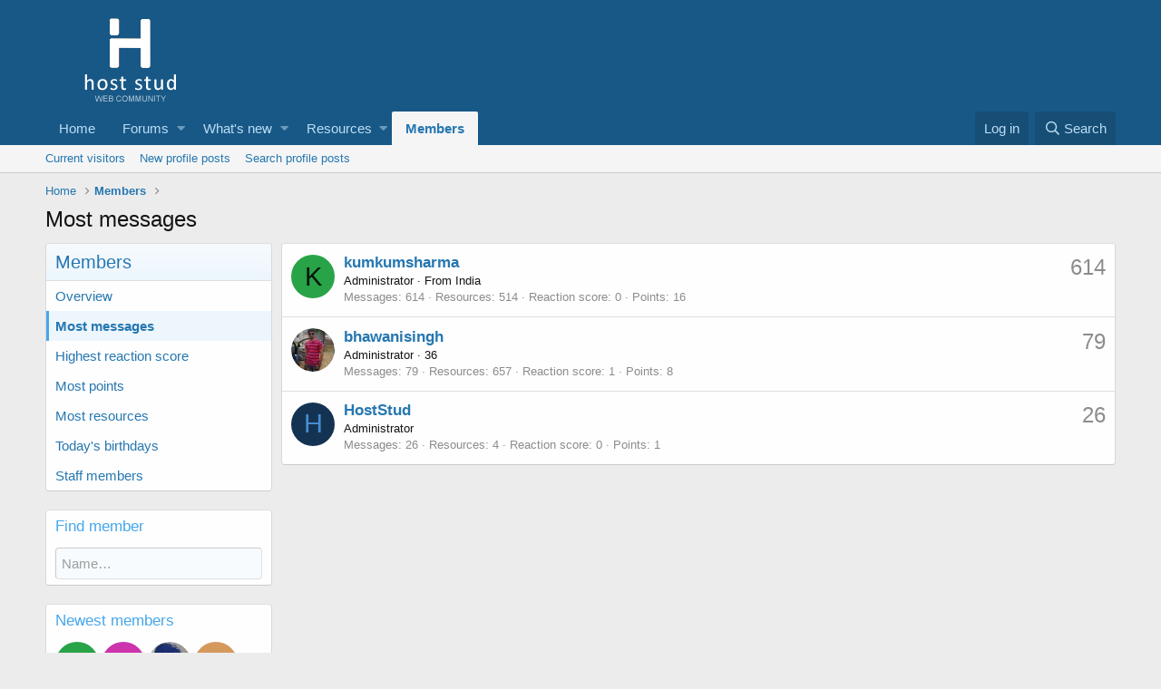

--- FILE ---
content_type: text/html; charset=utf-8
request_url: http://hoststud.com/members/?key=most_messages
body_size: 8326
content:
<!DOCTYPE html>
<html id="XF" lang="en-US" dir="LTR"
	data-app="public"
	data-template="member_notable"
	data-container-key=""
	data-content-key=""
	data-logged-in="false"
	data-cookie-prefix="xf_"
	data-csrf="1768741841,1c08c87f369a1843069ea2b0293b421e"
	class="has-no-js template-member_notable"
	 data-run-jobs="">
<head>
	<meta charset="utf-8" />
	<meta http-equiv="X-UA-Compatible" content="IE=Edge" />
	<meta name="viewport" content="width=device-width, initial-scale=1, viewport-fit=cover">

	
	
	

	<title>Most messages | Web Hosting Forum - Review - Community &amp; Resources</title>

	
		<link rel="canonical" href="https://hoststud.com/members/" />
	

	
		
	
	
	<meta property="og:site_name" content="Web Hosting Forum - Review - Community &amp; Resources" />


	
	
		
	
	
	<meta property="og:type" content="website" />


	
	
		
	
	
	
		<meta property="og:title" content="Most messages" />
		<meta property="twitter:title" content="Most messages" />
	


	
	
	
		
	
	
	<meta property="og:url" content="http://hoststud.com/members/?key=most_messages" />


	
	

	
		<meta name="theme-color" content="#185886" />
	

	
	

	


	<link rel="preload" href="/styles/fonts/fa/fa-regular-400.woff2?_v=5.12.1" as="font" type="font/woff2" crossorigin="anonymous" />


	<link rel="preload" href="/styles/fonts/fa/fa-solid-900.woff2?_v=5.12.1" as="font" type="font/woff2" crossorigin="anonymous" />


<link rel="preload" href="/styles/fonts/fa/fa-brands-400.woff2?_v=5.12.1" as="font" type="font/woff2" crossorigin="anonymous" />

	<link rel="stylesheet" href="/css.php?css=public%3Anormalize.css%2Cpublic%3Acore.less%2Cpublic%3Aapp.less&amp;s=1&amp;l=1&amp;d=1609769719&amp;k=8f033c76d05d9f0ef757bd8266696484e3e392b3" />

	<link rel="stylesheet" href="/css.php?css=public%3Amember.less%2Cpublic%3Aextra.less&amp;s=1&amp;l=1&amp;d=1609769719&amp;k=1481a022ffbe69c2b50d0dff1fecd726fe479b12" />

	
		<script src="/js/xf/preamble.min.js?_v=e3cfd824"></script>
	


	
	
	
</head>
<body data-template="member_notable">

<div class="p-pageWrapper" id="top">



<header class="p-header" id="header">
	<div class="p-header-inner">
		<div class="p-header-content">

			<div class="p-header-logo p-header-logo--image">
				<a href="https://hoststud.com">
					<img src="https://hoststud.com/logo-host-stud.png"
						alt="Web Hosting Forum - Review - Community &amp; Resources"
						 />
				</a>
			</div>

			
		</div>
	</div>
</header>





	<div class="p-navSticky p-navSticky--primary" data-xf-init="sticky-header">
		
	<nav class="p-nav">
		<div class="p-nav-inner">
			<a class="p-nav-menuTrigger" data-xf-click="off-canvas" data-menu=".js-headerOffCanvasMenu" role="button" tabindex="0">
				<i aria-hidden="true"></i>
				<span class="p-nav-menuText">Menu</span>
			</a>

			<div class="p-nav-smallLogo">
				<a href="https://hoststud.com">
					<img src="https://hoststud.com/logo-host-stud.png"
						alt="Web Hosting Forum - Review - Community &amp; Resources"
					 />
				</a>
			</div>

			<div class="p-nav-scroller hScroller" data-xf-init="h-scroller" data-auto-scroll=".p-navEl.is-selected">
				<div class="hScroller-scroll">
					<ul class="p-nav-list js-offCanvasNavSource">
					
						<li>
							
	<div class="p-navEl " >
		

			
	
	<a href="https://hoststud.com"
		class="p-navEl-link "
		
		data-xf-key="1"
		data-nav-id="home">Home</a>


			

		
		
	</div>

						</li>
					
						<li>
							
	<div class="p-navEl " data-has-children="true">
		

			
	
	<a href="/forums/"
		class="p-navEl-link p-navEl-link--splitMenu "
		
		
		data-nav-id="forums">Forums</a>


			<a data-xf-key="2"
				data-xf-click="menu"
				data-menu-pos-ref="< .p-navEl"
				class="p-navEl-splitTrigger"
				role="button"
				tabindex="0"
				aria-label="Toggle expanded"
				aria-expanded="false"
				aria-haspopup="true"></a>

		
		
			<div class="menu menu--structural" data-menu="menu" aria-hidden="true">
				<div class="menu-content">
					
						
	
	
	<a href="/whats-new/posts/"
		class="menu-linkRow u-indentDepth0 js-offCanvasCopy "
		
		
		data-nav-id="newPosts">New posts</a>

	

					
						
	
	
	<a href="/search/?type=post"
		class="menu-linkRow u-indentDepth0 js-offCanvasCopy "
		
		
		data-nav-id="searchForums">Search forums</a>

	

					
				</div>
			</div>
		
	</div>

						</li>
					
						<li>
							
	<div class="p-navEl " data-has-children="true">
		

			
	
	<a href="/whats-new/"
		class="p-navEl-link p-navEl-link--splitMenu "
		
		
		data-nav-id="whatsNew">What's new</a>


			<a data-xf-key="3"
				data-xf-click="menu"
				data-menu-pos-ref="< .p-navEl"
				class="p-navEl-splitTrigger"
				role="button"
				tabindex="0"
				aria-label="Toggle expanded"
				aria-expanded="false"
				aria-haspopup="true"></a>

		
		
			<div class="menu menu--structural" data-menu="menu" aria-hidden="true">
				<div class="menu-content">
					
						
	
	
	<a href="/whats-new/posts/"
		class="menu-linkRow u-indentDepth0 js-offCanvasCopy "
		 rel="nofollow"
		
		data-nav-id="whatsNewPosts">New posts</a>

	

					
						
	
	
	<a href="/whats-new/resources/"
		class="menu-linkRow u-indentDepth0 js-offCanvasCopy "
		 rel="nofollow"
		
		data-nav-id="xfrmNewResources">New resources</a>

	

					
						
	
	
	<a href="/whats-new/profile-posts/"
		class="menu-linkRow u-indentDepth0 js-offCanvasCopy "
		 rel="nofollow"
		
		data-nav-id="whatsNewProfilePosts">New profile posts</a>

	

					
						
	
	
	<a href="/whats-new/latest-activity"
		class="menu-linkRow u-indentDepth0 js-offCanvasCopy "
		 rel="nofollow"
		
		data-nav-id="latestActivity">Latest activity</a>

	

					
				</div>
			</div>
		
	</div>

						</li>
					
						<li>
							
	<div class="p-navEl " data-has-children="true">
		

			
	
	<a href="/"
		class="p-navEl-link p-navEl-link--splitMenu "
		
		
		data-nav-id="xfrm">Resources</a>


			<a data-xf-key="4"
				data-xf-click="menu"
				data-menu-pos-ref="< .p-navEl"
				class="p-navEl-splitTrigger"
				role="button"
				tabindex="0"
				aria-label="Toggle expanded"
				aria-expanded="false"
				aria-haspopup="true"></a>

		
		
			<div class="menu menu--structural" data-menu="menu" aria-hidden="true">
				<div class="menu-content">
					
						
	
	
	<a href="/resources/latest-reviews"
		class="menu-linkRow u-indentDepth0 js-offCanvasCopy "
		
		
		data-nav-id="xfrmLatestReviews">Latest reviews</a>

	

					
						
	
	
	<a href="/search/?type=resource"
		class="menu-linkRow u-indentDepth0 js-offCanvasCopy "
		
		
		data-nav-id="xfrmSearchResources">Search resources</a>

	

					
				</div>
			</div>
		
	</div>

						</li>
					
						<li>
							
	<div class="p-navEl is-selected" data-has-children="true">
		

			
	
	<a href="/members/"
		class="p-navEl-link p-navEl-link--splitMenu "
		
		
		data-nav-id="members">Members</a>


			<a data-xf-key="5"
				data-xf-click="menu"
				data-menu-pos-ref="< .p-navEl"
				class="p-navEl-splitTrigger"
				role="button"
				tabindex="0"
				aria-label="Toggle expanded"
				aria-expanded="false"
				aria-haspopup="true"></a>

		
		
			<div class="menu menu--structural" data-menu="menu" aria-hidden="true">
				<div class="menu-content">
					
						
	
	
	<a href="/online/"
		class="menu-linkRow u-indentDepth0 js-offCanvasCopy "
		
		
		data-nav-id="currentVisitors">Current visitors</a>

	

					
						
	
	
	<a href="/whats-new/profile-posts/"
		class="menu-linkRow u-indentDepth0 js-offCanvasCopy "
		 rel="nofollow"
		
		data-nav-id="newProfilePosts">New profile posts</a>

	

					
						
	
	
	<a href="/search/?type=profile_post"
		class="menu-linkRow u-indentDepth0 js-offCanvasCopy "
		
		
		data-nav-id="searchProfilePosts">Search profile posts</a>

	

					
				</div>
			</div>
		
	</div>

						</li>
					
					</ul>
				</div>
			</div>

			<div class="p-nav-opposite">
				<div class="p-navgroup p-account p-navgroup--guest">
					
						<a href="/login/" class="p-navgroup-link p-navgroup-link--textual p-navgroup-link--logIn"
							data-xf-click="overlay" data-follow-redirects="on">
							<span class="p-navgroup-linkText">Log in</span>
						</a>
						
					
				</div>

				<div class="p-navgroup p-discovery">
					<a href="/whats-new/"
						class="p-navgroup-link p-navgroup-link--iconic p-navgroup-link--whatsnew"
						aria-label="What&#039;s new"
						title="What&#039;s new">
						<i aria-hidden="true"></i>
						<span class="p-navgroup-linkText">What's new</span>
					</a>

					
						<a href="/search/"
							class="p-navgroup-link p-navgroup-link--iconic p-navgroup-link--search"
							data-xf-click="menu"
							data-xf-key="/"
							aria-label="Search"
							aria-expanded="false"
							aria-haspopup="true"
							title="Search">
							<i aria-hidden="true"></i>
							<span class="p-navgroup-linkText">Search</span>
						</a>
						<div class="menu menu--structural menu--wide" data-menu="menu" aria-hidden="true">
							<form action="/search/search" method="post"
								class="menu-content"
								data-xf-init="quick-search">

								<h3 class="menu-header">Search</h3>
								
								<div class="menu-row">
									
										<input type="text" class="input" name="keywords" placeholder="Search…" aria-label="Search" data-menu-autofocus="true" />
									
								</div>

								
								<div class="menu-row">
									<label class="iconic"><input type="checkbox"  name="c[title_only]" value="1" /><i aria-hidden="true"></i><span class="iconic-label">Search titles only</span></label>

								</div>
								
								<div class="menu-row">
									<div class="inputGroup">
										<span class="inputGroup-text" id="ctrl_search_menu_by_member">By:</span>
										<input type="text" class="input" name="c[users]" data-xf-init="auto-complete" placeholder="Member" aria-labelledby="ctrl_search_menu_by_member" />
									</div>
								</div>
								<div class="menu-footer">
									<span class="menu-footer-controls">
										<button type="submit" class="button--primary button button--icon button--icon--search"><span class="button-text">Search</span></button>
										<a href="/search/" class="button"><span class="button-text">Advanced search…</span></a>
									</span>
								</div>

								<input type="hidden" name="_xfToken" value="1768741841,1c08c87f369a1843069ea2b0293b421e" />
							</form>
						</div>
					
				</div>
			</div>
		</div>
	</nav>

	</div>
	
	
		<div class="p-sectionLinks">
			<div class="p-sectionLinks-inner hScroller" data-xf-init="h-scroller">
				<div class="hScroller-scroll">
					<ul class="p-sectionLinks-list">
					
						<li>
							
	<div class="p-navEl " >
		

			
	
	<a href="/online/"
		class="p-navEl-link "
		
		data-xf-key="alt+1"
		data-nav-id="currentVisitors">Current visitors</a>


			

		
		
	</div>

						</li>
					
						<li>
							
	<div class="p-navEl " >
		

			
	
	<a href="/whats-new/profile-posts/"
		class="p-navEl-link "
		 rel="nofollow"
		data-xf-key="alt+2"
		data-nav-id="newProfilePosts">New profile posts</a>


			

		
		
	</div>

						</li>
					
						<li>
							
	<div class="p-navEl " >
		

			
	
	<a href="/search/?type=profile_post"
		class="p-navEl-link "
		
		data-xf-key="alt+3"
		data-nav-id="searchProfilePosts">Search profile posts</a>


			

		
		
	</div>

						</li>
					
					</ul>
				</div>
			</div>
		</div>
	



<div class="offCanvasMenu offCanvasMenu--nav js-headerOffCanvasMenu" data-menu="menu" aria-hidden="true" data-ocm-builder="navigation">
	<div class="offCanvasMenu-backdrop" data-menu-close="true"></div>
	<div class="offCanvasMenu-content">
		<div class="offCanvasMenu-header">
			Menu
			<a class="offCanvasMenu-closer" data-menu-close="true" role="button" tabindex="0" aria-label="Close"></a>
		</div>
		
			<div class="p-offCanvasRegisterLink">
				<div class="offCanvasMenu-linkHolder">
					<a href="/login/" class="offCanvasMenu-link" data-xf-click="overlay" data-menu-close="true">
						Log in
					</a>
				</div>
				<hr class="offCanvasMenu-separator" />
				
			</div>
		
		<div class="js-offCanvasNavTarget"></div>
	</div>
</div>

<div class="p-body">
	<div class="p-body-inner">
		<!--XF:EXTRA_OUTPUT-->

		

		

		
		
	
		<ul class="p-breadcrumbs "
			itemscope itemtype="https://schema.org/BreadcrumbList">
		
			

			
			
				
				
	<li itemprop="itemListElement" itemscope itemtype="https://schema.org/ListItem">
		<a href="https://hoststud.com" itemprop="item">
			<span itemprop="name">Home</span>
		</a>
		<meta itemprop="position" content="1" />
	</li>

			

			
				
				
	<li itemprop="itemListElement" itemscope itemtype="https://schema.org/ListItem">
		<a href="/members/" itemprop="item">
			<span itemprop="name">Members</span>
		</a>
		<meta itemprop="position" content="2" />
	</li>

			
			

		
		</ul>
	

		

		
	<noscript><div class="blockMessage blockMessage--important blockMessage--iconic u-noJsOnly">JavaScript is disabled. For a better experience, please enable JavaScript in your browser before proceeding.</div></noscript>

		
	<!--[if lt IE 9]><div class="blockMessage blockMessage&#45;&#45;important blockMessage&#45;&#45;iconic">You are using an out of date browser. It  may not display this or other websites correctly.<br />You should upgrade or use an <a href="https://www.google.com/chrome/browser/" target="_blank">alternative browser</a>.</div><![endif]-->


		
			<div class="p-body-header">
			
				
					<div class="p-title ">
					
						
							<h1 class="p-title-value">Most messages</h1>
						
						
					
					</div>
				

				
			
			</div>
		

		<div class="p-body-main  p-body-main--withSideNav">
			
				<div class="p-body-sideNav">
					<div class="p-body-sideNavTrigger">
						<button type="button" class="button--link button" data-xf-click="off-canvas" data-menu="#js-SideNavOcm"><span class="button-text">
							Members
						</span></button>
					</div>
					<div class="p-body-sideNavInner" data-ocm-class="offCanvasMenu offCanvasMenu--blocks" id="js-SideNavOcm" data-ocm-builder="sideNav">
						<div data-ocm-class="offCanvasMenu-backdrop" data-menu-close="true"></div>
						<div data-ocm-class="offCanvasMenu-content">
							<div class="p-body-sideNavContent">
								
								
									<div class="block">
		<div class="block-container">
			<h3 class="block-header">Members</h3>
			<div class="block-body">
				<a class="blockLink " href="/members/">Overview</a>
				
					<a class="blockLink is-selected" href="/members/?key=most_messages">Most messages</a>
				
					<a class="blockLink " href="/members/?key=highest_reaction_score">Highest reaction score</a>
				
					<a class="blockLink " href="/members/?key=most_points">Most points</a>
				
					<a class="blockLink " href="/members/?key=xfrm_most_resources">Most resources</a>
				
					<a class="blockLink " href="/members/?key=todays_birthdays">Today's birthdays</a>
				
					<a class="blockLink " href="/members/?key=staff_members">Staff members</a>
				
				
			</div>
		</div>
	</div>
								
									<form action="/members/" method="post" class="block"
				 data-widget-id="1" data-widget-key="member_wrapper_find_member" data-widget-definition="find_member"
			>
				
	<div class="block-container">
		<h3 class="block-minorHeader">Find member</h3>
		<div class="block-body block-row">
			<input type="text" class="input" data-xf-init="auto-complete" data-single="true" name="username" data-autosubmit="true" autocomplete="off" maxlength="50" placeholder="Name…" />
		</div>
	</div>

				<input type="hidden" name="_xfToken" value="1768741841,1c08c87f369a1843069ea2b0293b421e" />
				
			</form>
		

	<div class="block" data-widget-id="2" data-widget-key="member_wrapper_newest_members" data-widget-definition="newest_members">
		<div class="block-container">
			<h3 class="block-minorHeader">Newest members</h3>
			<div class="block-body block-row">
				<ul class="listHeap">
					
						<li>
							<a href="/members/kumkumsharma.18/" class="avatar avatar--s avatar--default avatar--default--dynamic" data-user-id="18" data-xf-init="member-tooltip" img="true" style="background-color: #29a347; color: #051409">
			<span class="avatar-u18-s">K</span> 
		</a>
						</li>
					
						<li>
							<a href="/members/prakashjangir.17/" class="avatar avatar--s avatar--default avatar--default--dynamic" data-user-id="17" data-xf-init="member-tooltip" img="true" style="background-color: #cc33ad; color: #3d0f34">
			<span class="avatar-u17-s">P</span> 
		</a>
						</li>
					
						<li>
							<a href="/members/pradeepjangid.16/" class="avatar avatar--s" data-user-id="16" data-xf-init="member-tooltip" img="true">
			<img src="/data/avatars/s/0/16.jpg?1567750186" srcset="/data/avatars/m/0/16.jpg?1567750186 2x" alt="PradeepJangid" class="avatar-u16-s" /> 
		</a>
						</li>
					
						<li>
							<a href="/members/isiqelit.13/" class="avatar avatar--s avatar--default avatar--default--dynamic" data-user-id="13" data-xf-init="member-tooltip" img="true" style="background-color: #d6995c; color: #66401a">
			<span class="avatar-u13-s">I</span> 
		</a>
						</li>
					
						<li>
							<a href="/members/otoseru.12/" class="avatar avatar--s avatar--default avatar--default--dynamic" data-user-id="12" data-xf-init="member-tooltip" img="true" style="background-color: #29a385; color: #051411">
			<span class="avatar-u12-s">O</span> 
		</a>
						</li>
					
						<li>
							<a href="/members/utiqibas.9/" class="avatar avatar--s avatar--default avatar--default--dynamic" data-user-id="9" data-xf-init="member-tooltip" img="true" style="background-color: #cc9933; color: #3d2e0f">
			<span class="avatar-u9-s">U</span> 
		</a>
						</li>
					
						<li>
							<a href="/members/vishesh-yadav.4/" class="avatar avatar--s avatar--default avatar--default--dynamic" data-user-id="4" data-xf-init="member-tooltip" img="true" style="background-color: #5c7a1f; color: #b8db70">
			<span class="avatar-u4-s">V</span> 
		</a>
						</li>
					
						<li>
							<a href="/members/jaishree.3/" class="avatar avatar--s avatar--default avatar--default--dynamic" data-user-id="3" data-xf-init="member-tooltip" img="true" style="background-color: #cc3370; color: #f0c2d4">
			<span class="avatar-u3-s">J</span> 
		</a>
						</li>
					
						<li>
							<a href="/members/bhawanisingh.2/" class="avatar avatar--s" data-user-id="2" data-xf-init="member-tooltip" img="true">
			<img src="/data/avatars/s/0/2.jpg?1468588019" srcset="/data/avatars/m/0/2.jpg?1468588019 2x" alt="bhawanisingh" class="avatar-u2-s" /> 
		</a>
						</li>
					
						<li>
							<a href="/members/hoststud.1/" class="avatar avatar--s avatar--default avatar--default--dynamic" data-user-id="1" data-xf-init="member-tooltip" img="true" style="background-color: #143352; color: #478cd1">
			<span class="avatar-u1-s">H</span> 
		</a>
						</li>
					
				</ul>
			</div>
		</div>
	</div>
								
								
							</div>
						</div>
					</div>
				</div>
			

			<div class="p-body-content">
				
				<div class="p-body-pageContent">








	
	
	








	<section class="block">
		<div class="block-container">
			
				<ol class="block-body">
					
						<li class="block-row block-row--separated">
							
	<div class="contentRow">
		<div class="contentRow-figure">
			<a href="/members/kumkumsharma.18/" class="avatar avatar--s avatar--default avatar--default--dynamic" data-user-id="18" style="background-color: #29a347; color: #051409">
			<span class="avatar-u18-s">K</span> 
		</a>
		</div>
		<div class="contentRow-main">
			
				<div class="contentRow-extra contentRow-extra--largest">614</div>
			
			<h3 class="contentRow-header"><a href="/members/kumkumsharma.18/" class="username " dir="auto" data-user-id="18"><span class="username--staff">kumkumsharma</span></a></h3>

			<div class="contentRow-lesser" dir="auto" ><span class="userTitle" dir="auto">Administrator</span> <span role="presentation" aria-hidden="true">&middot;</span> From <a href="/misc/location-info?location=India" class="u-concealed" target="_blank" rel="nofollow noreferrer">India</a></div>

			<div class="contentRow-minor">
				<ul class="listInline listInline--bullet">
					
					<li><dl class="pairs pairs--inline">
						<dt>Messages</dt>
						<dd>614</dd>
					</dl></li>
					

	<li><dl class="pairs pairs--inline">
		<dt>Resources</dt>
		<dd>514</dd>
	</dl></li>

					<li><dl class="pairs pairs--inline">
						<dt>Reaction score</dt>
						<dd>0</dd>
					</dl></li>
					
					
					
						<li><dl class="pairs pairs--inline">
							<dt>Points</dt>
							<dd>16</dd>
						</dl></li>
					
					
				</ul>
			</div>
		</div>
	</div>

						</li>
					
						<li class="block-row block-row--separated">
							
	<div class="contentRow">
		<div class="contentRow-figure">
			<a href="/members/bhawanisingh.2/" class="avatar avatar--s" data-user-id="2">
			<img src="/data/avatars/s/0/2.jpg?1468588019" srcset="/data/avatars/m/0/2.jpg?1468588019 2x" alt="bhawanisingh" class="avatar-u2-s" /> 
		</a>
		</div>
		<div class="contentRow-main">
			
				<div class="contentRow-extra contentRow-extra--largest">79</div>
			
			<h3 class="contentRow-header"><a href="/members/bhawanisingh.2/" class="username " dir="auto" data-user-id="2"><span class="username--staff">bhawanisingh</span></a></h3>

			<div class="contentRow-lesser" dir="auto" ><span class="userTitle" dir="auto">Administrator</span> <span role="presentation" aria-hidden="true">&middot;</span> 36</div>

			<div class="contentRow-minor">
				<ul class="listInline listInline--bullet">
					
					<li><dl class="pairs pairs--inline">
						<dt>Messages</dt>
						<dd>79</dd>
					</dl></li>
					

	<li><dl class="pairs pairs--inline">
		<dt>Resources</dt>
		<dd>657</dd>
	</dl></li>

					<li><dl class="pairs pairs--inline">
						<dt>Reaction score</dt>
						<dd>1</dd>
					</dl></li>
					
					
					
						<li><dl class="pairs pairs--inline">
							<dt>Points</dt>
							<dd>8</dd>
						</dl></li>
					
					
				</ul>
			</div>
		</div>
	</div>

						</li>
					
						<li class="block-row block-row--separated">
							
	<div class="contentRow">
		<div class="contentRow-figure">
			<a href="/members/hoststud.1/" class="avatar avatar--s avatar--default avatar--default--dynamic" data-user-id="1" style="background-color: #143352; color: #478cd1">
			<span class="avatar-u1-s">H</span> 
		</a>
		</div>
		<div class="contentRow-main">
			
				<div class="contentRow-extra contentRow-extra--largest">26</div>
			
			<h3 class="contentRow-header"><a href="/members/hoststud.1/" class="username " dir="auto" data-user-id="1"><span class="username--staff username--moderator username--admin">HostStud</span></a></h3>

			<div class="contentRow-lesser" dir="auto" ><span class="userTitle" dir="auto">Administrator</span></div>

			<div class="contentRow-minor">
				<ul class="listInline listInline--bullet">
					
					<li><dl class="pairs pairs--inline">
						<dt>Messages</dt>
						<dd>26</dd>
					</dl></li>
					

	<li><dl class="pairs pairs--inline">
		<dt>Resources</dt>
		<dd>4</dd>
	</dl></li>

					<li><dl class="pairs pairs--inline">
						<dt>Reaction score</dt>
						<dd>0</dd>
					</dl></li>
					
					
					
						<li><dl class="pairs pairs--inline">
							<dt>Points</dt>
							<dd>1</dd>
						</dl></li>
					
					
				</ul>
			</div>
		</div>
	</div>

						</li>
					
				</ol>
			
		</div>
	</section>




</div>
				
			</div>

			
		</div>

		
		
	
		<ul class="p-breadcrumbs p-breadcrumbs--bottom"
			itemscope itemtype="https://schema.org/BreadcrumbList">
		
			

			
			
				
				
	<li itemprop="itemListElement" itemscope itemtype="https://schema.org/ListItem">
		<a href="https://hoststud.com" itemprop="item">
			<span itemprop="name">Home</span>
		</a>
		<meta itemprop="position" content="1" />
	</li>

			

			
				
				
	<li itemprop="itemListElement" itemscope itemtype="https://schema.org/ListItem">
		<a href="/members/" itemprop="item">
			<span itemprop="name">Members</span>
		</a>
		<meta itemprop="position" content="2" />
	</li>

			
			

		
		</ul>
	

		
	</div>
</div>

<footer class="p-footer" id="footer">
	<div class="p-footer-inner">

		<div class="p-footer-row">
			
			<div class="p-footer-row-opposite">
				<ul class="p-footer-linkList">
					
						
							<li><a href="/misc/contact" data-xf-click="overlay">Contact us</a></li>
						
					

					
						<li><a href="/help/terms/">Terms and rules</a></li>
					

					
						<li><a href="/help/privacy-policy/">Privacy policy</a></li>
					

					
						<li><a href="/help/">Help</a></li>
					

					
						<li><a href="https://hoststud.com">Home</a></li>
					

					<li><a href="/forums/-/index.rss" target="_blank" class="p-footer-rssLink" title="RSS"><span aria-hidden="true"><i class="fa--xf far fa-rss" aria-hidden="true"></i><span class="u-srOnly">RSS</span></span></a></li>
				</ul>
			</div>
		</div>

		
			<div class="p-footer-copyright">
			
				<a href="https://xenforo.com" class="u-concealed" dir="ltr" target="_blank">Forum software by XenForo<sup>&reg;</sup> <span class="copyright">&copy; 2010-2020 XenForo Ltd.</span></a>
				
			
			</div>
		

		
	</div>
</footer>

</div> <!-- closing p-pageWrapper -->

<div class="u-bottomFixer js-bottomFixTarget">
	
	
</div>


	<div class="u-scrollButtons js-scrollButtons" data-trigger-type="up">
		<a href="#top" class="button--scroll button" data-xf-click="scroll-to"><span class="button-text"><i class="fa--xf far fa-arrow-up" aria-hidden="true"></i><span class="u-srOnly">Top</span></span></a>
		
	</div>



	<script src="/js/vendor/jquery/jquery-3.4.1.min.js?_v=e3cfd824"></script>
	<script src="/js/vendor/vendor-compiled.js?_v=e3cfd824"></script>
	<script src="/js/xf/core-compiled.js?_v=e3cfd824"></script>
	
	<script>
		jQuery.extend(true, XF.config, {
			// 
			userId: 0,
			enablePush: false,
			pushAppServerKey: '',
			url: {
				fullBase: 'http://hoststud.com/',
				basePath: '/',
				css: '/css.php?css=__SENTINEL__&s=1&l=1&d=1609769719',
				keepAlive: '/login/keep-alive'
			},
			cookie: {
				path: '/',
				domain: '',
				prefix: 'xf_',
				secure: false
			},
			csrf: '1768741841,1c08c87f369a1843069ea2b0293b421e',
			js: {},
			css: {"public:member.less":true,"public:extra.less":true},
			time: {
				now: 1768741841,
				today: 1768694400,
				todayDow: 0,
				tomorrow: 1768780800,
				yesterday: 1768608000,
				week: 1768176000
			},
			borderSizeFeature: '3px',
			fontAwesomeWeight: 'r',
			enableRtnProtect: true,
			enableFormSubmitSticky: true,
			uploadMaxFilesize: 33554432,
			allowedVideoExtensions: ["m4v","mov","mp4","mp4v","mpeg","mpg","ogv","webm"],
			shortcodeToEmoji: true,
			visitorCounts: {
				conversations_unread: '0',
				alerts_unread: '0',
				total_unread: '0',
				title_count: true,
				icon_indicator: true
			},
			jsState: {},
			publicMetadataLogoUrl: '',
			publicPushBadgeUrl: 'http://hoststud.com/styles/default/xenforo/bell.png'
		});

		jQuery.extend(XF.phrases, {
			// 
			date_x_at_time_y: "{date} at {time}",
			day_x_at_time_y:  "{day} at {time}",
			yesterday_at_x:   "Yesterday at {time}",
			x_minutes_ago:    "{minutes} minutes ago",
			one_minute_ago:   "1 minute ago",
			a_moment_ago:     "A moment ago",
			today_at_x:       "Today at {time}",
			in_a_moment:      "In a moment",
			in_a_minute:      "In a minute",
			in_x_minutes:     "In {minutes} minutes",
			later_today_at_x: "Later today at {time}",
			tomorrow_at_x:    "Tomorrow at {time}",

			day0: "Sunday",
			day1: "Monday",
			day2: "Tuesday",
			day3: "Wednesday",
			day4: "Thursday",
			day5: "Friday",
			day6: "Saturday",

			dayShort0: "Sun",
			dayShort1: "Mon",
			dayShort2: "Tue",
			dayShort3: "Wed",
			dayShort4: "Thu",
			dayShort5: "Fri",
			dayShort6: "Sat",

			month0: "January",
			month1: "February",
			month2: "March",
			month3: "April",
			month4: "May",
			month5: "June",
			month6: "July",
			month7: "August",
			month8: "September",
			month9: "October",
			month10: "November",
			month11: "December",

			active_user_changed_reload_page: "The active user has changed. Reload the page for the latest version.",
			server_did_not_respond_in_time_try_again: "The server did not respond in time. Please try again.",
			oops_we_ran_into_some_problems: "Oops! We ran into some problems.",
			oops_we_ran_into_some_problems_more_details_console: "Oops! We ran into some problems. Please try again later. More error details may be in the browser console.",
			file_too_large_to_upload: "The file is too large to be uploaded.",
			uploaded_file_is_too_large_for_server_to_process: "The uploaded file is too large for the server to process.",
			files_being_uploaded_are_you_sure: "Files are still being uploaded. Are you sure you want to submit this form?",
			attach: "Attach files",
			rich_text_box: "Rich text box",
			close: "Close",
			link_copied_to_clipboard: "Link copied to clipboard.",
			text_copied_to_clipboard: "Text copied to clipboard.",
			loading: "Loading…",

			processing: "Processing",
			'processing...': "Processing…",

			showing_x_of_y_items: "Showing {count} of {total} items",
			showing_all_items: "Showing all items",
			no_items_to_display: "No items to display",

			push_enable_notification_title: "Push notifications enabled successfully at Web Hosting Forum - Review - Community & Resources",
			push_enable_notification_body: "Thank you for enabling push notifications!"
		});
	</script>

	<form style="display:none" hidden="hidden">
		<input type="text" name="_xfClientLoadTime" value="" id="_xfClientLoadTime" title="_xfClientLoadTime" tabindex="-1" />
	</form>

	



	<script type="text/template" id="xfReactTooltipTemplate">
		<div class="tooltip-content-inner">
			<div class="reactTooltip">
				
					<a href="#" class="reaction reaction--1" data-reaction-id="1"><i aria-hidden="true"></i><img src="[data-uri]" class="reaction-sprite js-reaction" alt="Like" title="Like" data-xf-init="tooltip" data-extra-class="tooltip--basic tooltip--noninteractive" /></a>
				
					<a href="#" class="reaction reaction--2" data-reaction-id="2"><i aria-hidden="true"></i><img src="[data-uri]" class="reaction-sprite js-reaction" alt="Love" title="Love" data-xf-init="tooltip" data-extra-class="tooltip--basic tooltip--noninteractive" /></a>
				
					<a href="#" class="reaction reaction--3" data-reaction-id="3"><i aria-hidden="true"></i><img src="[data-uri]" class="reaction-sprite js-reaction" alt="Haha" title="Haha" data-xf-init="tooltip" data-extra-class="tooltip--basic tooltip--noninteractive" /></a>
				
					<a href="#" class="reaction reaction--4" data-reaction-id="4"><i aria-hidden="true"></i><img src="[data-uri]" class="reaction-sprite js-reaction" alt="Wow" title="Wow" data-xf-init="tooltip" data-extra-class="tooltip--basic tooltip--noninteractive" /></a>
				
					<a href="#" class="reaction reaction--5" data-reaction-id="5"><i aria-hidden="true"></i><img src="[data-uri]" class="reaction-sprite js-reaction" alt="Sad" title="Sad" data-xf-init="tooltip" data-extra-class="tooltip--basic tooltip--noninteractive" /></a>
				
					<a href="#" class="reaction reaction--6" data-reaction-id="6"><i aria-hidden="true"></i><img src="[data-uri]" class="reaction-sprite js-reaction" alt="Angry" title="Angry" data-xf-init="tooltip" data-extra-class="tooltip--basic tooltip--noninteractive" /></a>
				
			</div>
		</div>
	</script>




</body>
</html>









